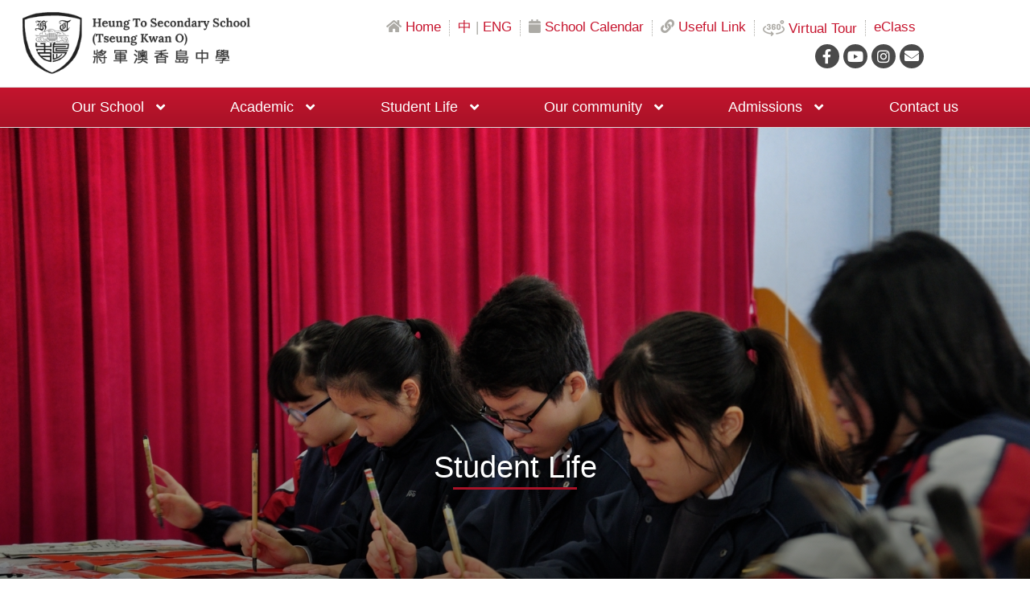

--- FILE ---
content_type: text/html; charset=UTF-8
request_url: https://tko.heungto.net/en/news_detail.php?wid=20&id=119&cid=3
body_size: 3752
content:
<!doctype html>
<html>

<head>
    
<meta charset="utf-8">
<meta content="IE=edge" http-equiv="X-UA-Compatible">
<meta content="width=device-width,initial-scale=1" name="viewport">
<title>37th Sir Edward Youde Memorial Fund Scholarships | Heung To Secondary School (Tseung Kwan O)</title>
<link rel="icon" href="../image/favicon.png" type="image/png" sizes="45x45">
<link href="https://cdnjs.cloudflare.com/ajax/libs/font-awesome/5.11.2/css/all.css" rel="stylesheet">
<link href="https://kit-pro.fontawesome.com/releases/v5.15.4/css/pro.min.css" rel="stylesheet">
<link rel="stylesheet" href="../css/owl.theme.default.min.css">
<link href="../css/bootstrap.min.css" rel="stylesheet">
<link href="../css/aos.css" rel="stylesheet">
<link href="../css/style.css" rel="stylesheet">
<script src="https://ajax.googleapis.com/ajax/libs/jquery/1/jquery.min.js"></script>
<script src="../js/owl.carousel.js"></script>
<script src="../js/scripts.js"></script>
<script src="../js/aos.js"></script>

<link rel="stylesheet" href="https://cdn.jsdelivr.net/npm/@fancyapps/ui@4.0/dist/fancybox.css" />
<script src="https://cdn.jsdelivr.net/npm/@fancyapps/ui@4.0/dist/fancybox.umd.js"></script>

<link href="../css/fullcalendar.css" rel="stylesheet">
<script src="../js/main.js"></script>
<script src="../js/main2.js"></script>
<script src="../js/main3.js"></script>

<link rel="stylesheet" href="../css/style_adj.css">
<link rel="stylesheet" href="../css/style_extra.css">


<!-- Google tag (gtag.js) -->
<script async src="https://www.googletagmanager.com/gtag/js?id=G-YQ6K7M6S2Y"></script>
<script>
  window.dataLayer = window.dataLayer || [];
  function gtag(){dataLayer.push(arguments);}
  gtag('js', new Date());

  gtag('config', 'G-YQ6K7M6S2Y');
</script>

</head>

<body>
    <div class="wrapper subpage">
        

<div class="header">
    <div id="top" class="container container-hide-fixed">
        <div class="row py-4 align-md-items-end">
            <div class="col-md-3 col-10">
                <div class="logo topLogo">
                    <a href="index.php"><img src="../image/logo.png"></a>
                </div>
            </div>
            <div class="col-md-8 col-12 quickLink">
                <ul class="header-top-menu d-flex align-items justify-content-end pt-3">
                    <li><i class="fa fa-home" aria-hidden="true"></i> <a href="index.php">Home </a></li>
                    <li><a href="/tc/news_detail.php?wid=20&id=119&cid=3">中 </a> | <a href="/en/news_detail.php?wid=20&id=119&cid=3">ENG</a></li>
                    <li><i class="fas fa-calendar" aria-hidden="true"></i> <a href="calendar.php">School Calendar </a></li>
                    <li><i class="fa fa-link" aria-hidden="true"></i> <a href="content.php?wid=85"> Useful Link </a></li>
                    <li>
                        <!-- <i class="fas fa-phone-alt"></i>  -->
                        <img src='../image/360.png'>
                        <a target='_blank' href="https://virtualtourhk.com/htsstko/">
                            Virtual Tour                        </a>
                    </li>
                    <li class="noShow"><a target='_blank' href="https://eclass.tko.heungto.net/templates/">eClass</a></li>

                </ul>
                <div class="social-icon justify-content-end  socialMedia">
                    <a target='_blank' href="https://www.facebook.com/%E5%B0%87%E8%BB%8D%E6%BE%B3%E9%A6%99%E5%B3%B6%E4%B8%AD%E5%AD%B8-HEUNG-TO-SECONDARY-SCHOOL-TSEUNG-KWAN-O-257798224273083/"><i class="fab fa-facebook-f"></i></a>
                    <a target='_blank' href="https://www.youtube.com/user/tkohtss"><i class="fab fa-youtube"></i></a>
                    <a target='_blank' href="https://instagram.com/htsstko?igshid=YmMyMTA2M2Y="><i class="fab fa-instagram"></i></a>
                    <a href="mailto:schoolmail@htss.edu.hk"><i class="fa fa-envelope"></i></a>
                </div>

            </div>
        </div>
    </div>
    <div class="main-nav new-class-top-fix">
        <div class="container">
            <div id="icon" class="logo-scroll-down-fixe"><a href="index.php"><img src="../image/footer-logo.png"></a></div>
            

<nav class="nav_area">
	<label class="toggle" onclick=""><i class="fa fa-bars"></i></label>
	<ul class="menu">
		<li class="menu-item-has-children lv1"><a  class='top-lv1' href="javascript:void(0)">Our School</a><ul class="sub-menu"><li class="menuStyle"><a   href="content.php?wid=2">Principal's Message</a></li><li class="menuStyle"><a   href="content.php?wid=3">General Information</a></li><li class="menuStyle"><a   href="content.php?wid=4">Virtual Tour</a></li><li class="menuStyle"><a   href="content.php?wid=189">School Newsletters</a></li><li class="menuStyle"><a   href="content.php?wid=5">School Anthem &amp; History</a></li><li class="menuStyle"><a   href="content.php?wid=6">School Emblem</a></li><li class="menuStyle"><a   href="content.php?wid=7">School Vision &amp; Mission</a></li><li class="menuStyle"><a   href="content.php?wid=8">School Plans &amp; Reports</a></li><li class="menuStyle"><a   href="content.php?wid=9">Recruitment &amp; Tenders</a></li><li class="menuStyle"><a   href="content.php?wid=10">Latest News</a></li></ul></li><li class="menu-item-has-children lv1"><a  class='top-lv1' href="javascript:void(0)">Academic</a><ul class="sub-menu"><li class="menu-item-has-children menuStyle"><a   href="javascript:void(0)">School Curriculum</a><ul class="sub-menu" ><li class="menuStyle"><a   href="content.php?wid=185">Introduction</a></li><li class="menuStyle"><a   href="content.php?wid=175">Language Education</a></li><li class="menuStyle"><a   href="content.php?wid=177">Science &amp; Mathematics  Education</a></li><li class="menuStyle"><a   href="content.php?wid=179">Technology Education</a></li><li class="menuStyle"><a   href="content.php?wid=181">Humanities Education</a></li><li class="menuStyle"><a   href="content.php?wid=183">Arts and Physical Education</a></li></ul></li><li class="menuStyle"><a   href="content.php?wid=14">School-based English Curriculum</a></li><li class="menuStyle"><a   href="content.php?wid=187">One Cert One Year Programme</a></li><li class="menuStyle"><a   href="content.php?wid=15">STEM education</a></li><li class="menuStyle"><a   href="content.php?wid=16">Gifted Education</a></li><li class="menuStyle"><a   href="content.php?wid=17">E-learning</a></li><li class="menuStyle"><a   href="content.php?wid=18">Creative Drama Education</a></li><li class="menuStyle"><a   href="content.php?wid=205">School Nomination Schemes</a></li></ul></li><li class="menu-item-has-children lv1"><a  class='top-lv1' href="javascript:void(0)">Student Life</a><ul class="sub-menu"><li class="menuStyle"><a   href="content.php?wid=20">Our Achievements</a></li><li class="menu-item-has-children menuStyle"><a   href="javascript:void(0)">Student Leaders</a><ul class="sub-menu" ><li class="menuStyle"><a   href="content.php?wid=123">Student Union</a></li><li class="menuStyle"><a   href="content.php?wid=125">School Prefects</a></li><li class="menuStyle"><a   href="content.php?wid=127">Moral and Civic Education Ambassadors</a></li><li class="menuStyle"><a   href="content.php?wid=129">Library Prefect</a></li><li class="menuStyle"><a   href="content.php?wid=131">Social Service Team</a></li><li class="menuStyle"><a   href="content.php?wid=133">Flag Raising Team</a></li><li class="menuStyle"><a   href="content.php?wid=135">Big Brother and Big Sister Programme</a></li><li class="menuStyle"><a   href="content.php?wid=137">Career Planning Ambassadors</a></li></ul></li><li class="menuStyle"><a   href="content.php?wid=22">Extra Curricular Activities</a></li><li class="menuStyle"><a   href="content.php?wid=23">Study Tours</a></li><li class="menuStyle"><a   href="content.php?wid=24">Photo Gallery</a></li><li class="menuStyle"><a   href="content.php?wid=31">Students' Work</a></li><li class="menuStyle"><a   href="content.php?wid=30">Student Reporters</a></li><li class="menuStyle"><a   href="content.php?wid=25">Media Coverage</a></li></ul></li><li class="menu-item-has-children lv1"><a  class='top-lv1' href="javascript:void(0)">Our community</a><ul class="sub-menu"><li class="menuStyle"><a   href="content.php?wid=193">20th Anniversary Fundraising Event</a></li><li class="menuStyle"><a   href="content.php?wid=27">Our Alumni</a></li><li class="menu-item-has-children menuStyle"><a   href="javascript:void(0)">Parent – Teacher Association</a><ul class="sub-menu" ><li class="menuStyle"><a   href="content.php?wid=165">News</a></li><li class="menuStyle"><a   href="content.php?wid=167">Chairperson's Message</a></li><li class="menuStyle"><a   href="content.php?wid=169">Aims and Work</a></li><li class="menuStyle"><a  target="_blank"   href="content.php?wid=171">PTA Charter</a></li><li class="menuStyle"><a   href="content.php?wid=173">PTA Committee and Meetings</a></li><li class="menuStyle"><a   href="content.php?wid=191">Parent Handbook</a></li></ul></li><li class="menuStyle"><a   href="content.php?wid=197">Elder Academy</a></li><li class="menuStyle"><a   href="content.php?wid=87">Professional Partnership</a></li></ul></li><li class="menu-item-has-children lv1"><a  class='top-lv1' href="javascript:void(0)">Admissions</a><ul class="sub-menu"><li class="menuStyle"><a  target="_blank"   href="content.php?wid=201">S1 Admissions (26/27)</a></li><li class="menuStyle"><a   href="content.php?wid=34">Transfer Students Admissions (25/26)</a></li><li class="menuStyle"><a   href="content.php?wid=33">School at a Glance</a></li><li class="menuStyle"><a   href="content.php?wid=35">Tuition fee</a></li><li class="menuStyle"><a   href="content.php?wid=36">Scholarships &amp; Financial Aid</a></li></ul></li><li class="menu-item-hasnot-children lv1"><a  class='top-lv1' href="content.php?wid=37">Contact us</a></li>		<div class="usefulLink">
			<li class="eClass"><a target="_blank" href="index.php">Home</a></li>
			<li class="eClass"><a target="_blank" href="calendar.php">School Calendar</a></li>
			<li class="eClass"><a target="_blank" href="content.php?wid=85">Useful Link</a></li>
			<li class="eClass"><a target="_blank" href="https://vihktour.s3.ap-east-1.amazonaws.com/heungto/index.htm">Virtual Tour</a></li>
			<li class="eClass"><a target="_blank" href="https://eclass.tko.heungto.net/templates/">eClass</a></li>
			<li class="eClass"><a href="/tc/news_detail.php?wid=20&id=119&cid=3">中 </a> | <a href="/en/news_detail.php?wid=20&id=119&cid=3">ENG</a></li>
		</div>
		<div class="social-icon quick_link">
			<div>
				<a target='_blank' href="https://www.facebook.com/%E5%B0%87%E8%BB%8D%E6%BE%B3%E9%A6%99%E5%B3%B6%E4%B8%AD%E5%AD%B8-HEUNG-TO-SECONDARY-SCHOOL-TSEUNG-KWAN-O-257798224273083/"><i class="fab fa-facebook-f"></i></a>
				<a target='_blank' href="https://www.youtube.com/user/tkohtss"><i class="fab fa-youtube"></i></a>
				<a target='_blank' href="https://instagram.com/htsstko?igshid=YmMyMTA2M2Y="><i class="fab fa-instagram"></i></a>
				<a href="mailto:schoolmail@htss.edu.hk"><i class="fa fa-envelope"></i></a>
			</div>
			<div class="last-item"></div>
		</div>
	</ul>
</nav>        </div>
    </div>
    <div class="mobile">
        

<nav class="nav_area">
	<label class="toggle" onclick=""><i class="fa fa-bars"></i></label>
	<ul class="menu">
		<li class="menu-item-has-children lv1"><a  class='top-lv1' href="javascript:void(0)">Our School</a><ul class="sub-menu"><li class="menuStyle"><a   href="content.php?wid=2">Principal's Message</a></li><li class="menuStyle"><a   href="content.php?wid=3">General Information</a></li><li class="menuStyle"><a   href="content.php?wid=4">Virtual Tour</a></li><li class="menuStyle"><a   href="content.php?wid=189">School Newsletters</a></li><li class="menuStyle"><a   href="content.php?wid=5">School Anthem &amp; History</a></li><li class="menuStyle"><a   href="content.php?wid=6">School Emblem</a></li><li class="menuStyle"><a   href="content.php?wid=7">School Vision &amp; Mission</a></li><li class="menuStyle"><a   href="content.php?wid=8">School Plans &amp; Reports</a></li><li class="menuStyle"><a   href="content.php?wid=9">Recruitment &amp; Tenders</a></li><li class="menuStyle"><a   href="content.php?wid=10">Latest News</a></li></ul></li><li class="menu-item-has-children lv1"><a  class='top-lv1' href="javascript:void(0)">Academic</a><ul class="sub-menu"><li class="menu-item-has-children menuStyle"><a   href="javascript:void(0)">School Curriculum</a><ul class="sub-menu" ><li class="menuStyle"><a   href="content.php?wid=185">Introduction</a></li><li class="menuStyle"><a   href="content.php?wid=175">Language Education</a></li><li class="menuStyle"><a   href="content.php?wid=177">Science &amp; Mathematics  Education</a></li><li class="menuStyle"><a   href="content.php?wid=179">Technology Education</a></li><li class="menuStyle"><a   href="content.php?wid=181">Humanities Education</a></li><li class="menuStyle"><a   href="content.php?wid=183">Arts and Physical Education</a></li></ul></li><li class="menuStyle"><a   href="content.php?wid=14">School-based English Curriculum</a></li><li class="menuStyle"><a   href="content.php?wid=187">One Cert One Year Programme</a></li><li class="menuStyle"><a   href="content.php?wid=15">STEM education</a></li><li class="menuStyle"><a   href="content.php?wid=16">Gifted Education</a></li><li class="menuStyle"><a   href="content.php?wid=17">E-learning</a></li><li class="menuStyle"><a   href="content.php?wid=18">Creative Drama Education</a></li><li class="menuStyle"><a   href="content.php?wid=205">School Nomination Schemes</a></li></ul></li><li class="menu-item-has-children lv1"><a  class='top-lv1' href="javascript:void(0)">Student Life</a><ul class="sub-menu"><li class="menuStyle"><a   href="content.php?wid=20">Our Achievements</a></li><li class="menu-item-has-children menuStyle"><a   href="javascript:void(0)">Student Leaders</a><ul class="sub-menu" ><li class="menuStyle"><a   href="content.php?wid=123">Student Union</a></li><li class="menuStyle"><a   href="content.php?wid=125">School Prefects</a></li><li class="menuStyle"><a   href="content.php?wid=127">Moral and Civic Education Ambassadors</a></li><li class="menuStyle"><a   href="content.php?wid=129">Library Prefect</a></li><li class="menuStyle"><a   href="content.php?wid=131">Social Service Team</a></li><li class="menuStyle"><a   href="content.php?wid=133">Flag Raising Team</a></li><li class="menuStyle"><a   href="content.php?wid=135">Big Brother and Big Sister Programme</a></li><li class="menuStyle"><a   href="content.php?wid=137">Career Planning Ambassadors</a></li></ul></li><li class="menuStyle"><a   href="content.php?wid=22">Extra Curricular Activities</a></li><li class="menuStyle"><a   href="content.php?wid=23">Study Tours</a></li><li class="menuStyle"><a   href="content.php?wid=24">Photo Gallery</a></li><li class="menuStyle"><a   href="content.php?wid=31">Students' Work</a></li><li class="menuStyle"><a   href="content.php?wid=30">Student Reporters</a></li><li class="menuStyle"><a   href="content.php?wid=25">Media Coverage</a></li></ul></li><li class="menu-item-has-children lv1"><a  class='top-lv1' href="javascript:void(0)">Our community</a><ul class="sub-menu"><li class="menuStyle"><a   href="content.php?wid=193">20th Anniversary Fundraising Event</a></li><li class="menuStyle"><a   href="content.php?wid=27">Our Alumni</a></li><li class="menu-item-has-children menuStyle"><a   href="javascript:void(0)">Parent – Teacher Association</a><ul class="sub-menu" ><li class="menuStyle"><a   href="content.php?wid=165">News</a></li><li class="menuStyle"><a   href="content.php?wid=167">Chairperson's Message</a></li><li class="menuStyle"><a   href="content.php?wid=169">Aims and Work</a></li><li class="menuStyle"><a  target="_blank"   href="content.php?wid=171">PTA Charter</a></li><li class="menuStyle"><a   href="content.php?wid=173">PTA Committee and Meetings</a></li><li class="menuStyle"><a   href="content.php?wid=191">Parent Handbook</a></li></ul></li><li class="menuStyle"><a   href="content.php?wid=197">Elder Academy</a></li><li class="menuStyle"><a   href="content.php?wid=87">Professional Partnership</a></li></ul></li><li class="menu-item-has-children lv1"><a  class='top-lv1' href="javascript:void(0)">Admissions</a><ul class="sub-menu"><li class="menuStyle"><a  target="_blank"   href="content.php?wid=201">S1 Admissions (26/27)</a></li><li class="menuStyle"><a   href="content.php?wid=34">Transfer Students Admissions (25/26)</a></li><li class="menuStyle"><a   href="content.php?wid=33">School at a Glance</a></li><li class="menuStyle"><a   href="content.php?wid=35">Tuition fee</a></li><li class="menuStyle"><a   href="content.php?wid=36">Scholarships &amp; Financial Aid</a></li></ul></li><li class="menu-item-hasnot-children lv1"><a  class='top-lv1' href="content.php?wid=37">Contact us</a></li>		<div class="usefulLink">
			<li class="eClass"><a target="_blank" href="index.php">Home</a></li>
			<li class="eClass"><a target="_blank" href="calendar.php">School Calendar</a></li>
			<li class="eClass"><a target="_blank" href="content.php?wid=85">Useful Link</a></li>
			<li class="eClass"><a target="_blank" href="https://vihktour.s3.ap-east-1.amazonaws.com/heungto/index.htm">Virtual Tour</a></li>
			<li class="eClass"><a target="_blank" href="https://eclass.tko.heungto.net/templates/">eClass</a></li>
			<li class="eClass"><a href="/tc/news_detail.php?wid=20&id=119&cid=3">中 </a> | <a href="/en/news_detail.php?wid=20&id=119&cid=3">ENG</a></li>
		</div>
		<div class="social-icon quick_link">
			<div>
				<a target='_blank' href="https://www.facebook.com/%E5%B0%87%E8%BB%8D%E6%BE%B3%E9%A6%99%E5%B3%B6%E4%B8%AD%E5%AD%B8-HEUNG-TO-SECONDARY-SCHOOL-TSEUNG-KWAN-O-257798224273083/"><i class="fab fa-facebook-f"></i></a>
				<a target='_blank' href="https://www.youtube.com/user/tkohtss"><i class="fab fa-youtube"></i></a>
				<a target='_blank' href="https://instagram.com/htsstko?igshid=YmMyMTA2M2Y="><i class="fab fa-instagram"></i></a>
				<a href="mailto:schoolmail@htss.edu.hk"><i class="fa fa-envelope"></i></a>
			</div>
			<div class="last-item"></div>
		</div>
	</ul>
</nav>    </div>




</div>        


<div class="banner">
  <div style='aspect-ratio: 1903/600;width:100%;overflow:hidden;'><img src='../attachment/banner/detail/detail_1669302553t2WOs.jpg' style='object-fit:cover;' class='w-100 h-100' alt=''></div>
  <h2 class="text-center section-title">Student Life</h2>
</div>
<div class="main sub-page">
  <div class="container position-relative py-5">
    <div class="row py-5">

      

<div class="col-md-3">
	<div class="sidebar">
		<div class="sidebar">
			<h2 class="side-title ">Subpage</h2>
			<ul class="sidemenu">
				<li class='side-lv1 activetop-menu '><a href='content.php?wid=20'><span>Our Achievements</span><i class='fa fa-chevron-right'></i></a> </li><li class='side-lv1  '><a href='javascript:void(0)'><span>Student Leaders</span><i class='fa fa-chevron-right'></i></a> <ul class='side-sub-menu'  >
				<li class='side-lv2 '><i class='fa fa-chevron-right'></i><a href='content.php?wid=123' >Student Union</a></li></li>
				<li class='side-lv2 '><i class='fa fa-chevron-right'></i><a href='content.php?wid=125' >School Prefects</a></li></li>
				<li class='side-lv2 '><i class='fa fa-chevron-right'></i><a href='content.php?wid=127' >Moral and Civic Education Ambassadors</a></li></li>
				<li class='side-lv2 '><i class='fa fa-chevron-right'></i><a href='content.php?wid=129' >Library Prefect</a></li></li>
				<li class='side-lv2 '><i class='fa fa-chevron-right'></i><a href='content.php?wid=131' >Social Service Team</a></li></li>
				<li class='side-lv2 '><i class='fa fa-chevron-right'></i><a href='content.php?wid=133' >Flag Raising Team</a></li></li>
				<li class='side-lv2 '><i class='fa fa-chevron-right'></i><a href='content.php?wid=135' >Big Brother and Big Sister Programme</a></li></li>
				<li class='side-lv2 '><i class='fa fa-chevron-right'></i><a href='content.php?wid=137' >Career Planning Ambassadors</a></li></li></ul></li><li class='side-lv1  '><a href='content.php?wid=22'><span>Extra Curricular Activities</span><i class='fa fa-chevron-right'></i></a> </li><li class='side-lv1  '><a href='content.php?wid=23'><span>Study Tours</span><i class='fa fa-chevron-right'></i></a> </li><li class='side-lv1  '><a href='content.php?wid=24'><span>Photo Gallery</span><i class='fa fa-chevron-right'></i></a> </li><li class='side-lv1  '><a href='content.php?wid=31'><span>Students' Work</span><i class='fa fa-chevron-right'></i></a> </li><li class='side-lv1  '><a href='content.php?wid=30'><span>Student Reporters</span><i class='fa fa-chevron-right'></i></a> </li><li class='side-lv1  '><a href='content.php?wid=25'><span>Media Coverage</span><i class='fa fa-chevron-right'></i></a> </li>			</ul>
		</div>
	</div>
</div>
      <div class="col-md-9">
        <div class="d-main py-5">

          <div class="page-title-news">
            <h2 class="pb-2">37th Sir Edward Youde Memorial Fund Scholarships</h2>
            <h5 class="text-bold">2024/03/26</h5>
          </div>

          <div class="cms_content py-5">

            <p style="text-align: justify;">We are thrilled to announce that two outstanding students, Wong Lee Man (6A) and Li Yan Lun (6C), have been selected as recipients of the 37th Sir Edward Youde Memorial Fund scholarships for senior secondary school students.&nbsp;</p>

<p style="text-align: justify;">The scholarships aim to recognize and reward senior secondary school students for their remarkable achievements in academics, character, extracurricular activities, and leadership abilities.<br />
<br />
<img alt="" src="/attachment/upload/files/WhatsApp%20Image%202024-03-26%20at%2008.18.41%281%29.jpeg" style="width: 1600px; height: 1200px;" /></p>
            <div class="back-to-btn text-right pt-5">
              <a href="javascript:void(0)" onclick='goBack();' class="back-btn"><i class="fas fa-reply pr-3"></i> Back</a>
            </div>

          </div>

        </div>

      </div>
    </div>

  </div>

</div>        

<div class="footer">
  <div class="f-top py-5 container">
    <div class="row pt-5">
      <div class="col-md-3 mb-5">
        <h3>Contact Us</h3>
        <div class="address">
          4 Kan Hok Lane, Tiu Keng Leng, Tseung Kwan O, Hong Kong        </div>
        <div class="mt-3">
          Tel: (852)2623 3039<br>
          Fax: (852)2623 3193<br>
          Email: schoolmail@htss.edu.hk        </div>
      </div>
      <div class="col-md-2 mb-5">
        <h3>Social MEDIA</h3>
        <div class="social-icon">
                      <a target='_blank' href="https://www.facebook.com/%E5%B0%87%E8%BB%8D%E6%BE%B3%E9%A6%99%E5%B3%B6%E4%B8%AD%E5%AD%B8-HEUNG-TO-SECONDARY-SCHOOL-TSEUNG-KWAN-O-257798224273083/"><i class="fab fa-facebook-f"></i></a>
                                <a target='_blank' href="https://www.youtube.com/user/tkohtss"><i class="fab fa-youtube"></i></a>
                                <a target='_blank' href="https://instagram.com/htsstko?igshid=YmMyMTA2M2Y="><i class="fab fa-instagram"></i></a>
                    <a href="mailto:schoolmail@htss.edu.hk"><i class="fa fa-envelope"></i></a>
        </div>
      </div>
      <div class="col-md-3 mb-5">
        <ul>
          <li><a href='content.php?wid=153'  >eClass</a></li><li><a href='content.php?wid=155'  >CLO EDB</a></li><li><a href='content.php?wid=157'  >Photo Gallery</a></li><li><a href='content.php?wid=159'  >Facebook</a></li><li><a href='content.php?wid=161'  >Campus TV</a></li>        </ul>

      </div>
      <div class="col-md-4 text-md-right">
        <img src="../image/footer-logo.png" />
      </div>


    </div>
  </div>
  <div class="copyright">
    <div class="container ">
      <p>Copyright 2023. Heung To Secondary School (Tseung Kwan O). All rights reserved.</p>
    </div>
  </div>
</div>

<script>
   jQuery(window).scroll(function(){
       var sticky = jQuery('.header'),
      scroll = jQuery(window).scrollTop();

     if (scroll >= 115) 
    {
     jQuery(".fixed").css({"position":"fixed","top":"0","width":"100%"});
     sticky.addClass('fixed');
     }
     else 
      {
     sticky.removeClass('fixed');
     jQuery(".relative").css({"position":"relative","width":"100%"});
     sticky.addClass('relative');
     }
    });
</script>        <script>
    function goBack() {
        window.history.go(-1);
        return false;
    }
</script>

    </div>
</body>

</html>

--- FILE ---
content_type: text/css
request_url: https://tko.heungto.net/css/style.css
body_size: 3916
content:
@import url('https://fonts.googleapis.com/css2?family=Alice&display=swap');
/*------------------------------------*\
    MAIN
\*------------------------------------*/

.quick_link {
	display: none;
}
.hideButton {
	display: none !important;
}
/* global box-sizing */
*, *:after, *:before {
	-moz-box-sizing: border-box;
	box-sizing: border-box;
	-webkit-font-smoothing: antialiased;
	font-smoothing: antialiased;
	text-rendering: optimizeLegibility;
}
/* html element 62.5% font-size for REM use */
html {
	font-size: 62.5%;
}
.main-nav nav.nav_area ul.menu {
	width: 100%;
	margin: 0;
	justify-content: space-evenly;
	flex-direction: row;
	text-align: center;
	display: flex;
	margin-bottom: 0;
	padding-left: 0;
	list-style: none;
}
.fal {
	color: #c4152e;
}
/* clear */
.clear:before, .clear:after {
	content: ' ';
	display: table;
}
.clear:after {
	clear: both;
}
.clear {
*zoom:1;
	clear: both;
}
img {
	max-width: 100%;
	vertical-align: bottom;
}
a {
	color: #444;
	text-decoration: none;
}
a:hover {
	text-decoration: none;
}
a:focus {
	outline: 0;
	text-decoration: none;
}
a:hover, a:active {
	outline: 0;
}
input:focus, textarea:focus, button:focus {
	outline: 0;
	border: 0;
}
ul, li, h1, h2, h3, h4 {
	list-style-type: none;
	margin: 0;
	padding: 0
}
a {
	display: inline-block;
}
a:hover {
	color: #b2ada9
}
.btn-hover {
	color: #fff;
	padding: 5px 25px;
	border-radius: 25px;
	background-color: #a08773;
}
.btn-hover:hover {
	background-color: #b16b21;
	color: #fff;
}
li {
	list-style-type: none;
}
body {
	/*font-family: 'Alice', serif;*/
	font-family: 'Nunito Sans', sans-serif;
	font-size: 18px;
	color: #000;
	line-height: 28px;
}
.btn {
	padding: 10px 25px;
	text-align: center;
}
.blue-btn {
	background-color: #0631628a;
	border: 1px solid #fff;
	color: #fff;
	font-size: 18px;
}
.blue-btn:hover {
	background-color: #d22033;
	color: #fff;
}
.container {
	width: 98%;
	max-width: 1300px;
}
.header {
}
.header-top-menu li {
	color: #acaaa5;
	border-right: 1px dotted #acaaa5;
	padding: 0 10px;
	font-size: 17px;
	line-height: 18px;
}
.header-top-menu li:last-child {
	border-right: 0;
}
.header-top-menu li a {
	color: #c7162f;
}
.header-top-menu li a:hover {
	color: #acaaa5;
}
.mobile {
	display: none;
}
.main-nav {
	/* background: #ffffff; */
	background: linear-gradient(360deg, #a81227, #c4152e);
	border-top: solid 1px #ddd;
	border-bottom: solid 1px #ddd;
}
.nav_area > ul > li {
	display: inline-block;
	padding: 10px 10px;
	position: relative;
	margin: 0 4px;
}
/* .nav_area > ul > li
    { background-color: white ; 

    }  */
.menuStyle:hover {
	background-color: white;
}
.nav_area > ul > li :hover > a {
	color: red !important;
}
.nav_area > ul > li :hover > span {
	color: red !important;
}
.nav_area ul li a {
	/* color: #000; */
	color: white;
	font-size: 18px;
}
/* .menu .lv1{
background: linear-gradient(360deg, #a81227, #c4152e);
} */

.socialMedia {
	display: flex;
	gap: 5px;
	margin-top: 10px;
}
.usefulLink {
	display: none;
}
ul .sub-menu span.arrow {
	color: red;
}
ul li span.arrow {
	/* color: #000; */
	color: white;
	padding-left: 15px;
	display: inline-block;
	vertical-align: middle;
}
ul.sub-menu li a {
	color: #3c2313;
	line-height: 20px;
	padding: 8px 10px 8px 18px;
	font-size: 15px;
	display: inline-block;
}
ul.sub-menu li {
	display: block;
	position: relative;
}
ul.sub-menu li:hover {
	border: 2px solid silver;
}
ul, li, h1, h2, h3, h4, h5 {
	list-style-type: none;
	margin: 0;
	padding: 0
}
.logo-slider .owl-nav {
	display: none;
}
.header-btn a {
	font-weight: bold;
	color: #003871;
}
/*---------------footer----------------------*/
.footer {
	background: #656565;
	color: #fff;
}
.f-top h3 {
	font-size: 22px;
	text-transform: uppercase;
	margin-bottom: 10px;
}
.footer li {
	display: block;
}
.footer li a {
	color: #fff;
	font-size: 20px;
	;
}
.social-icon a {
	display: inline-block;
	color: #fff;
	width: 30px;
	height: 30px;
	font-size: 18px;
	background-color: #4a4a4a;
	text-align: center;
	border-radius: 100%;
	margin-left: 5px;
}
.social-icon a i {
	line-height: 30px;
}
.copyright {
	font-size: 14px;
	color: #fff;
	padding: 15px 0;
	background: #4a4a4a;
}
.copyright p {
	margin: 0;
}
/*---------------index-page-------------------*/
.home-slider {
	position: relative;
}
.owl-dots {
	text-align: center;
	bottom: 10px;
	position: absolute;
	width: 100%;
}
.owl-dots .owl-dot {
	width: 10px;
	height: 10px;
	background-color: #fff !important;
	border-radius: 100%;
	margin: 5px;
}
.owl-dots .owl-dot.active {
	background-color: #a71227!important;
}
.slider-tag-line {
	position: absolute;
	bottom: 80px;
	font-size: 32px;
	background: #ffffffd1;
	right: 0;
	text-align: right;
	padding: 25px 80px 25px 80px;
	clip-path: polygon(0 0, 100% 0%, 100% 100%, 6% 100%);
}
.section-title {
	font-size: 38px;
	position: relative;
	padding-bottom: 20px;
}
.section-title::after {
	content: "";
	border-bottom: 3px solid #a71227;
	position: absolute;
	bottom: 0;
	width: 154px;
	margin: 0 auto;
	left: 0;
	right: 0;
}
.news-slider .owl-nav {
	position: absolute;
	top: 50%;
	transform: translateY(-50%);
	margin: 0 auto;
	width: 114%;
	display: flex;
	justify-content: space-between;
	font-size: 45px;
	color: #adadad;
	left: -7%;
	right: 0;
}
.news-slider .news-date {
	background-color: #d02c44;
	color: #fff;
	position: absolute;
	padding: 2px 25px 2px 15px;
	clip-path: polygon(0 0, 100% 0%, 88% 100%, 0% 100%);
	z-index: 1;
}
.news-slider .details-prd {
	background-color: #355780;
	color: #fff;
	padding: 25px;
	font-size: 20px;
}
.news-setion .container {
	max-width: 1130px;
}
.news-img {
	overflow: hidden;
}
.arc-section {
	background: #a71227 url(../image/arc-bg.png) left center no-repeat;
	background-size: 600px 100%;
}
.title-part h2 {
	font-size: 38px;
	text-align: center;
	color: #fff;
}
.inner {
	margin: 10px 3px;
	position: relative;
	color: #fff;
	font-size: 20px;
	overflow: hidden;
}
.inner::after {
	position: absolute;
	bottom: 0;
	background: linear-gradient(358deg, #000000c4, transparent);
	content: "";
	width: 100%;
	height: 150px;
	left: 0;
}
.act-inner {
	overflow: hidden;
}
.inner img, .news-img img, .act-inner img {
	width: 100%;
	transition: 0.5s all ease-in-out;
}
.inner:hover img, .news-img:hover img, .act-inner:hover img {
	transform: scale(1.2);
}
.inner h3 {
	color: #fff;
	font-size: 20px;
}
.inner-details {
	position: absolute;
	bottom: 0;
	z-index: 1;
}
.inner-details span {
	color: #fff;
}
.inner a {
	display: block;
}
.alm-section {
	background: #777 url(../image/alm-bg.png) right center no-repeat;
	background-size: 600px 100%;
}
.alm-section .blue-btn:hover {
	background-color: #777;
}
.cov-section {
	background: #355780 url(../image/cov-bg.png) left center no-repeat;
	background-size: 600px 100%;
}
.cov-section .blue-btn:hover {
	background-color: #0d2543;
}
.banner {
	position: relative;
}
.eClass {
	display: none !important;
}
.banner::after {
	position: absolute;
	bottom: 0;
	background: linear-gradient(358deg, #000000c4, transparent);
	content: "";
	width: 100%;
	height: 100%;
	left: 0;
}
.banner .section-title {
	position: absolute;
	top: 50%;
	transform: translateY(-50%);
	color: #fff;
	width: 100%;
	padding-bottom: 5px;
	z-index: 2;
}
.page-title h2 {
	font-size: 32px;
	font-weight: 700;
	line-height: 40px;
	border-left: 5px solid #cf2c43;
	padding-left: 15px;
	color: #000;
	text-transform: uppercase;
}
.page-title {
	border-bottom: 1px solid #b4c1d0;
	padding: 15px 0;
}
/*------------album-inedex------------------*/
.alb-details .date {
	margin-bottom: 35px;
}
.alb-details .date {
	background-color: #355780;
	padding: 15px;
	color: #fff;
	z-index: 1;
	position: relative;
}
.alb-details .date i {
	color: #cd2d44;
}
.alb-details .date h3, .alb-details .date h4 {
	font-size: 17px;
}
/*----------album-details----------------*/
.d-main h5 {
	font-size: 20px;
}
.d-main h5 i {
	color: #cf2c43;
}
.thumb-slider .owl-theme .owl-nav {
	position: absolute;
	top: 50%;
	transform: translateY(-50%);
	display: flex;
	width: calc(100% + 80px);
	justify-content: space-between;
	margin: 0;
	left: -40px;
}
h2.side-title {
	background: #d22e45;
	color: #fff;
	padding: 12px 10px;
	font-size: 16px;
	margin-bottom: 20px;
}
ul.sidemenu {
	padding: 15px 10px;
}
ul.sidemenu > li {
	padding: 15px 10px;
	border-bottom: 1px solid #ddd;
	font-weight: 700;
}
ul.sidemenu > li a {
	color: #000;
}
ul.sidemenu > li > a {
	display: flex;
	justify-content: space-between;
}
ul.sidemenu > li > a i, ul.sidemenu li.acv a, ul.sidemenu li a:hover {
	color: #d22e45;
}
ul.side-sub-menu li i {
	padding-right: 5px;
	font-size: 10px;
	opacity: .7;
}
ul.side-sub-menu {
	padding: 10px 0 0;
	font-size: 14px;
	display: none;
}
ul.side-sub-menu li {
	padding: 3px 0;
}
.thumb-slider #sync1.owl-theme .owl-nav button {
	background: #999999;
	border-radius: 0;
	margin: 0;
	width: 50px;
	height: 50px;
	color: #fff;
	border-radius: 100%;
	;
}
select.select-custom {
	padding: 3px 15px;
	background: #fff;
	border: 1px solid #ddd;
}
.back-btn {
	padding: 5px 10px;
	font-weight: bold;
	color: #063162;
	font-size: 25px;
}
/*---------------news----------------*/
.post-item {
	padding: 25px 0;
	border-bottom: 1px dotted #b4c1d0;
	gap: 20px;
}
.post-left {
	width: 30%;
}
.post-middle {
	width: 80%;
}
.post-item h5 {
	background-color: #d02c44;
	color: #fff;
	padding: 2px 25px 2px 15px;
	clip-path: polygon(0 0, 100% 0%, 88% 100%, 0% 100%);
	z-index: 1;
	display: inline-block;
	margin-bottom: 15px;
}
.more-btn {
	display: inline-block;
	color: #fff;
	background: #063162;
	padding: 8px 0;
	white-space: nowrap;
	transition: all .5s;
	width: 130px;
	text-align: center;
	font-size: 15px;
}
.more-btn:hover {
	background: #d22e45;
	color: #fff;
}
.pdf-btn, .pdf-btn:hover {
	background: none;
}
.pagination {
	padding-left: 0;
	list-style: none;
	border-radius: 0.25rem;
}
.pagination a {
	display: inline-block;
	height: 30px;
	width: 30px;
	vertical-align: middle;
	text-align: center;
	line-height: 30px;
	margin: 0 4px;
	color: #000;
}
.pagination a.active, .pagination a:hover {
	background: #d22e45;
	color: #fff;
}
.pagination a:first-child:hover, .pagination a:last-child:hover {
	background: none;
}
.pagination a img {
	height: 30px;
	object-fit: contain;
}
.post-middle h4 {
	font-size: 18px;
	padding-bottom: 5px;
}
.post-middle h5 {
	font-size: 18px;
}
/*-----------news-details------------*/
.page-title-news {
	border-bottom: 1px dotted #ccc;
	padding-bottom: 10px;
}
.d-main h2 {
	font-size: 25px;
	font-weight: 700;
	line-height: 30px;
}
.page-title-news h5 {
	background-color: #d02c44;
	color: #fff;
	padding: 2px 25px 2px 15px;
	clip-path: polygon(0 0, 100% 0%, 88% 100%, 0% 100%);
	z-index: 1;
	display: inline-block;
}
.sub-part h3 {
	color: #000;
	font-weight: 700;
	font-size: 32px;
	line-height: normal;
}
.sub-part p {
	font-size: 16px;
	line-height: 28px;
}
.org-text {
	color: #063162;
	font-size: 17px;
	font-weight: bold;
}
/*--------------calander----------------*/
.school-calender {
	max-width: 800px;
	margin: 0 auto;
}
a.download {
	font-size: 19px;
	background: #063162;
	color: #fff;
	padding: 8px 40px;
	border-radius: 5px;
	font-weight: bold;
}
a.download:hover {
	background: #ba142c;
}
h3.function {
	font-size: 15px;
	font-weight: 700;
}
h3.function:before {
	content: '';
	display: inline-block;
	height: 13px;
	width: 13px;
	background-color: #6dbd03;
	margin-right: 8px;
}
h3.function {
	padding-right: 20px;
}
h3.function.orange:before {
	background: #f1b13e;
}
h3.function.blue:before {
	background: #5696ea;
}
h3.function.red:before {
	background: #ec8347;
}
.all-event h2 {
	font-size: 38px;
	padding-bottom: 15px;
	color: #000;
}
.event-item {
	background: #fff;
	padding: 20px;
	border: 2px solid #e7e7e7;
}
.event-left h3 {
	padding-right: 10px;
	display: inline-block;
	font-size: 18px;
	font-weight: 600;
}
.event-middle {
	padding-left: 20px;
	width: 28%;
	max-width: 190px;
}
.event-right {
	padding-left: 20px;
}
.event-right h3 {
	font-size: 18px;
	font-weight: 700;
}
.event-right p {
	font-size: 14px;
}
.event-left {
	border-right: 2px solid #c71b34;
	max-width: 75px;
	padding: 10px 0;
	width: 100%;
}
/*------------------media query---------------*/
@media (min-width: 1075px) {
.nav_area > ul > li {
	margin: 0 10px;
}
/* .nav_area > ul > li:hover
    { background-color: white !important; 
    } */
  
}
@media (min-width: 992px) {
.header {
	position: relative;
	z-index: 999;
	background: #fff;
}
/* .nav_area > ul > li:hover
    { background-color: white !important; 
        
    } */
   
    
ul.sub-menu {
	min-width: 227px;
}
ul.sub-menu {
	position: absolute;
	/* background: #fff; */
	background: linear-gradient(360deg, #a81227, #c4152e);
	z-index: 555;
	text-align: left;
	padding: 0px;
	margin-top: 10px;
	left: 0;
}
ul.sub-menu span.arrow {
	display: inline-block;
	font-size: 12px;
}
.nav_area > ul > li ul.sub-menu {
	transform-origin: 50% 0;
	transform: scaleY(0) translateZ(0);
	transition: transform 0.3s, opacity 0.3s;
	display: block;
}
ul.sub-menu li a {
	color: white;
}
.nav_area ul li:hover ul.sub-menu {
	display: block;
}
ul.sub-menu li ul.sub-menu {
	left: 100%;
	top: 0;
	width: 100%;
}
ul.sub-menu span.arrow {
	color: #fff;
}
.nav_area > ul > li:hover > ul.sub-menu, .nav_area ul.sub-menu > li:hover > ul.sub-menu {
	transform: scaleY(1) translateZ(0);
}
.nav_area ul li:hover ul.sub-menu {
	display: block;
}
ul {
	margin-top: 0;
	margin-bottom: 0;
}
label.toggle {
	display: none;
}
ul.sub-menu li.menu-item-has-children .arrow {
	transform: rotate(-90deg);
	padding: 0;
}
ul.sub-menu ul.sub-menu {
	margin-top: 0px;
}
/**extra--**/
        
        
}
 @media (max-width:991px) {
ul.sub-menu li:hover {
	border: none;
}
.container {
	max-width: 100%;
}
.usefulLink {
	display: block;
}
.quickLink {
	display: none;
}
.quick_link {
	display: flex;
	justify-content: space-between;
}
.mobile {
	display: block;
}
.new-class-top-fix {
	display: none;
}
.main-nav nav.nav_area ul.menu {
	width: 65%;
	display: inherit;
	text-align: left;
	padding-left: 13px;
}
.menuStyle:hover {
	background-color: #ba142c;
}
.eClass {
	display: block !important;
}
ul .sub-menu span.arrow {
	color: white;
}
.noShow {
	display: none;
}
.nav_area > ul > li :hover > a {
	color: white !important;
}
ul.menu {
	position: fixed;
	width: 80%;
	left: 0;
	text-align: left;
	background: #ba142c;
	z-index: 2;
	padding: 15px 10px;
	z-index: 10;
	top: 0;
	height: 100%;
	left: -100%;
	transition: all .4s;
}
.topLogo {
	width: 200px;
}
ul.menu.open {
	left: 0;
	overflow-y: scroll;
}
.toggle {
	cursor: pointer;
	color: black;
	font-size: 22px;
	margin: 0;
	text-align: right;
	display: block;
	position: absolute;
	right: 20px;
	top: 25px;
	background-color: white;
	padding: 5px 8px 2px;
}
ul li span.arrow {
	color: #fff;
	font-size: 15px;
	width: 100%;
	text-align: end;
}
.nav_area ul li a {
	line-height: 40px;
	font-size: 20px;
	color: #fff;
}
nav.nav_area ul li {
	display: block;
	position: relative;
	border: 0;
	padding: 0 0 10px 0;
}
ul li span.arrow.close-icon i:before {
	content: "\f106";
}
ul.sub-menu li span.arrow.close-icon i:before {
	content: "\f106";
}
ul li .sub-menu li a {
	line-height: 18px;
	font-size: 15px;
}
ul.sub-menu span.arrow {
	right: 0;
	top: 0;
	font-size: 15px;
	width: 100%;
	text-align: right;
}
span.arrow {
	position: absolute;
	right: 10px;
	color: #fff;
	top: 12px;
	width: 40px;
	text-align: center;
	height: 30px;
}
ul.sub-menu {
	display: none;
	position: relative;
	background: transparent;
	padding: 0;
	font-size: 10px;
}
ul.sub-menu li ul.sub-menu {
	padding: 10px;
	width: 100%;
}
}
 @media (max-width:767px) {
.copyright p {
	font-size: 12px;
}
ul.footer-menu {
	padding-bottom: 28px;
}
.number h5 {
	padding-bottom: 12px;
}
.logo-slider .owl-nav.disabled {
	display: none !important;
}
.banner img {
	height: 250px;
	object-fit: cover;
}
a.w-btn {
	text-align: center;
	display: block;
	padding: 10px 0 0;
}
ul.sidemenu {
	display: none;
}
/*extra css*/
.header-top-menu {
	text-align: center;
	margin: 15px 0;
	font-size: 15px;
}
.slider-tag-line {
	font-size: 18px;
	padding: 10px;
	margin-left: 15px;
}
.news-slider .owl-nav {
	width: 100%;
	left: 0;
}
.order1 {
	order: 1;
}
.order2 {
	order: 2;
}
.event-middle {
	width: 100%;
	padding: 20px 0 !important;
}
.event-right {
	padding: 10px 0 !important;
}
.right-select {
	margin-top: 15px;
}
.act-inner img {
	width: 100%;
}
.post-middle {
	width: 100%;
	padding: 15px 0;
}
.post-left {
	width: 100%;
}
.pdf-btn {
	width: auto;
}
.event-item, .post-item {
	display: inline-block;
	width: 49%;
	vertical-align: top;
}
.event-left {
	border-bottom: 2px solid #c71b34;
	border-right: none;
}
}
@media only screen and (min-width:768px) {
.title-part {
	position: absolute;
	top: 50%;
	left: 50%;
	transform: translate(-50%, -50%);
	width: 100%;
}
ul.sidemenu {
	display: block !important;
}
h2.side-title {
	display: none;
}
}
/*New css 4-10-2022*/
.header.fixed {
	z-index: 9999;
}
.fixed .container-hide-fixed {
	display: none;
}
.header.fixed .new-class-top-fix .container {
	flex-direction: row;
	width: 100%;
	flex-wrap: nowrap;
	align-items: center;
	display: flex;
}
.header.fixed .new-class-top-fix .container .logo-scroll-down-fixe {
	display: inline-block;
	max-width: 211px;
	margin-right: 20px;
}
.header.fixed .new-class-top-fix {
	padding-top: 10px;
	padding-bottom: 10px;
}
.logo-scroll-down-fixe {
	display: none;
}
 @media (min-width: 992px) {
.header.fixed ul.sub-menu {
	margin-top: 25px;
}
}
 @media only screen and (max-width: 767px) {
.fixed .container-hide-fixed {
	display: block;
}
.header {
	position: relative !important;
}
}
@media only screen and (min-width: 768px) and (max-width: 991px) {
.header {
	position: relative !important;
}
}


--- FILE ---
content_type: text/css
request_url: https://tko.heungto.net/css/style_adj.css
body_size: 976
content:


.subpage .subpage-title {
    font-size: 1.875rem;
    color: #686868;
}

.subpage .subpage-content {
    height: 100%;
    /* min-height: 300px; */
    margin-bottom: 20px;
}

.site-footer {
    /* position: absolute; */
    bottom: 0;
    /* width: 100%; */
}

/* Editor Content  */
.cms_content h1 {font-size: 2em;
    font-weight: bold;}
.cms_content h2 { font-size: 1.5em;
    font-weight: bold;}
.cms_content h3 {font-size: 1.17em;
    font-weight: bold;}
.cms_content h4 {font-size: 1em;
    font-weight: bold;}
.cms_content h5 {font-size: 0.83em;
    font-weight: bold;}
.cms_content h6 {font-size: .67em;
    font-weight: bold;}
/* .cms_content { min-height: 300px;; } */
.cms_content p { 
    margin: 0;
    padding:0;
   
    font-size: 18px;
    line-height: 30px;
}
.cms_content img { max-width: 100%; height: auto !important; }
.cms_content table,
.cms_content iframe { max-width: 100%; }
.cms_content dl, 
.cms_content ol, 
.cms_content ul { margin-bottom: 0; padding-left: 20px; }
.cms_content ol li { padding-left: 10px; }
.cms_content table { border-collapse: initial; }
.cms_content table.mScroll { overflow-x: scroll; max-width: 100%; display: block; }
.cms_content table.hideLast tr:last-child { display: none; font-size: 0; }
.cms_content table tr th, 
.cms_content table tr td { padding-top: 10px; padding-bottom: 10px; }
/* .cms_content table.hideLast tr:last-child { padding: 0; height: 0px; }
.cms_content table.hideLast tr:last-child td { padding: 0; height: 0px; font-size: 0; } */
.cms_content ol, 
.cms_content ol li{ list-style-type: auto; }
.cms_content ul, 
.cms_content ul li { list-style-type: inherit; }
.cms_content ol ul{    list-style-type: circle;}

.cms_content a:hover { text-decoration:underline; }

@media screen and (max-width: 1025px){
    .cms_content table.padRowH { display: block; position: relative; }
    .cms_content table.padRowH tr td { display: block; width: 100% !important; margin-bottom: 1px; position: relative; }
    .cms_content table.noRow tr td { display: table-cell; }
}

@media screen and (max-width: 769px){
    .cms_content table.padRowV { display: block; position: relative; }
    .cms_content table.padRowV tr td { display: block; width: 100% !important; margin-bottom: 1px; position: relative; }
    .cms_content table.noRow tr td { display: table-cell; }
}

@media screen and (max-width: 520px){
    .cms_content table.mRow { display: block; position: relative; }
    .cms_content table.mRow tr td { display: block; width: 100% !important; margin-bottom: 1px; position: relative; }
    .cms_content table.noRow tr td { display: table-cell; }
}



.index_notice { height:100%;width:100%;position:fixed;background-color:rgba(0,0,0,0.5);top:0;left:0; text-align: center; z-index:6000; }
.index_notice .btn_msg_close { position: fixed; top: 5vh; right: 5vw; cursor: pointer; }
.index_notice .notice_box { z-index:7000; }
.index_notice .notice_box table.tb_notice { width: 90vw; height: 90vh; max-height: 90vh; margin-top: 5vh; margin-left: 5vw; }
.index_notice .notice_box table.tb_notice td.td_notice { width: 100%; max-width: 90vw; height: 100%; max-height: 90vh; overflow: hidden; background-color: white; }
.index_notice .notice_box table.tb_notice td.td_notice .notice_content { width: 100%; height: 100%; max-height: 90vh; overflow: auto; background-color: white; }
.index_notice.no_bg table.tb_notice td.td_notice,
.index_notice.no_bg .notice_box table.tb_notice td.td_notice .notice_content {  background-color: transparent; }


table.tb_logo td img { max-width: 100%; }

@media screen and (max-width: 1200px){
table.tb_logo { display: block; }
table.tb_logo tr { display: block; }
table.tb_logo td { display: inline-block; width: 49% !important; margin-bottom: 1px; position: relative; }
table.tb_logo th { display: block; width: 100%;  }
}
@media screen and (max-width: 400px){
table.tb_logo td {  width: 100% !important; }
}

@media screen and (max-width: 600px){
    .cms_content table.m6Row { display: block; position: relative; }
    .cms_content table.m6Row tr td { display: block; width: 100% !important; margin-bottom: 1px; position: relative; }
    .cms_content table.noRow tr td { display: table-cell; }
}

.cms_content h1 {
    font-size: 20px;
    /*color: #125298;
    padding-left: 8px;
    border-left: solid 8px #db292d;
    border-bottom: solid 1px cornflowerblue; */
    margin-bottom: 0.5rem;
}
.nav_area> ul> li > a:hover{
    /* color:#db292d;
    transition: 0.5s; */
}
.cus-img-buttom-text-index p{
    text-overflow: ellipsis;
    overflow: hidden;
    white-space: nowrap;
}
 a.cus-languages:hover{
    color:#db292d;
    transition: 0.5s;
}
 a.cus-languages{
    color:white;
    
}

--- FILE ---
content_type: text/css
request_url: https://tko.heungto.net/css/style_extra.css
body_size: 473
content:
a, a:hover{
color:inherit;
text-decoration: none;
}

.sub-menu > .menu-item-has-children{
  position: relative;
}

.sub-menu > .menu-item-has-children > .sub-menu{
  top: 0px;
}

@media (min-width: 992px){
  
  ul.sub-menu li.menu-item-has-children > .arrow{
    position: absolute;
    right: 2px;
  }
}

@media (max-width: 991px){
  li.menu-item-has-children > ul.sub-menu{
    padding: 0px 10px;
  }
  li.menu-item-has-children > ul.sub-menu > li.menu-item-has-children > span.arrow{
    top: 5px;    
  }
}

.side-sub-menu{
  display: none;
}

li.side-lv2 > i.fa-angle-right.toggle-submenu, li.side-lv3 > i.fa-angle-right.toggle-submenu{
  left: 15px;
}
.sidemenu li.side-lv2 > a, .sidemenu li.side-lv3 > a{
  font-size: 16px;
  /* padding-left: 35px; */
}

#layui-layer1{
  overflow-y: scroll;
}

li.menu-item-has-children{
  display: flex;
  align-items: center;
}

li.footer-lv3 {
  list-style: disc;
  list-style-position: inside;
}
.footer-ingo ul li.footer-lv3 a {
  font-size: 14px;
}

.sidemenu li.side-lv2 {
  border-bottom: none;
}

span.fc-title{
  color: white;
}

.calendar-home-wrapper .fc-event {
  display: block !important;
}

.calendar-home-wrapper .fc-row {
  height: initial !important;
}

.layui-layer-lan .layui-layer-title{
  background-color: #ca1630!important;
}

.owl-stage-outer{
  /* z-index: 5; */
}

.thumb-slider .owl-theme .owl-nav {
  width: calc(100% + 108px);
  left: -54px;
}

#sync2 .owl-nav{
/* pointer-events: none; */
}

.school-calender .fc-content{
  background: inherit;
}

.event-middle {
  width: 100%;
}

--- FILE ---
content_type: application/javascript
request_url: https://tko.heungto.net/js/scripts.js
body_size: 441
content:

jQuery(document).ready(function(){




// jQuery(".nav_area ul.menu > li:first-child").before("<span class='fa-2x d-lg-none close-menu d-block text-white text-right'><i class='fa fa-times-square' aria-hidden='true'></i></span>");
jQuery(".last-item").after("<span class='fa-2x d-lg-none close-menu d-block text-white text-right'><i class='fa fa-times-square' aria-hidden='true'></i></span>");
jQuery(".close-menu").click(function(){
jQuery("ul.menu").toggleClass('open');
});



jQuery(".toggle").click(function(){

jQuery("ul.menu").toggleClass('open');
});


jQuery('html').click(function() {
    if (jQuery('ul.menu').hasClass('open')){
        jQuery('ul.menu').removeClass('open');
    }
});

// replace mobile-nav with your entire nav container
jQuery('.nav_area').click(function(e){
    e.stopPropagation();
});


jQuery("li.menu-item-has-children > a").after("<span class='arrow'><i class='fa fa-angle-down' aria-hidden='true'></i></span>");

jQuery(window).load(function(){
jQuery('li.menu-item-has-children span').click(function() {
    jQuery(this).next('.sub-menu').slideToggle('500');
    jQuery(this).closest('li').siblings().find('ul').hide();
    jQuery(this).toggleClass('close-icon');
    jQuery(this).closest('li').siblings().find('span').removeClass('close-icon');
   });
});

// jQuery(window).load(function(){
//     jQuery('li.menu-item-has-children').click(function() {
//         jQuery(this).children('.sub-menu').slideToggle('500');
//         jQuery(this).closest('li').siblings().find('ul').hide();
//         console.log(jQuery(this).closest('li').siblings().find('ul'));
//         jQuery(this).toggleClass('close-icon');
//         jQuery(this).closest('li').siblings().find('span').removeClass('close-icon');
//        });
//     });



jQuery('.side-title').click(function(){
    jQuery("ul.sidemenu").slideToggle("slow");
});



jQuery('ul.sidemenu > li > a').click(function(){
    jQuery(this).next("ul.side-sub-menu").slideToggle();
    jQuery(this).closest('li').siblings().find('ul.side-sub-menu').hide();
});



});